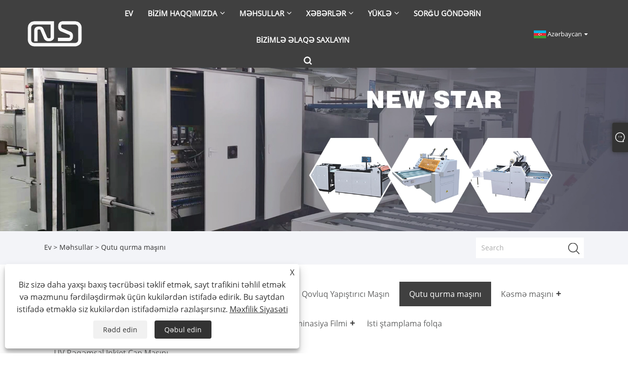

--- FILE ---
content_type: text/html; charset=utf-8
request_url: https://az.newstar-machinery.com/box-erecting-machine
body_size: 10039
content:

<!DOCTYPE html>
<html xmlns="https://www.w3.org/1999/xhtml" lang="az" >
<head>
    <meta http-equiv="Content-Type" content="text/html; charset=utf-8">
    <meta name="viewport" content="width=device-width, initial-scale=1, minimum-scale=1, maximum-scale=1">
    
<title>Çin Qutu Quraşdıran Maşın İstehsalçıları və Təchizatçıları - Feihua</title>
<meta name="keywords" content="Qutu Quraşdırma Maşını, Çin, İstehsalçılar, Təchizatçılar, Topdansatış, Kotirovka, Keyfiyyət, Zavod, Xüsusi, Stokda, Qiymət" />
<meta name="description" content="Peşəkar Çin Qutu Quraşdırma Maşın istehsalçıları və təchizatçıları olaraq, Feihua xüsusi xidmət göstərir. Fabrikamızdan Çin istehsalı olan topdan yüksək keyfiyyətli Qutu Quraşdırma Maşına xoş gəlmisiniz. Daha yaxşı bir gələcək üçün biz anbarda Qutu Quraşdırma Maşını tez çatdırılma ilə təmin etməyə çalışacağıq. Dayanıqlı Qutu Quraşdırma Maşını bizdən ucuz qiymətə almağa xoş gəlmisiniz. Ətraflı məlumat üçün bizimlə əlaqə saxlayın və təklifi indi göndərin." />
<link rel="shortcut icon" href="/upload/6844/20220714094556799357.ico" type="image/x-icon" />
<!-- Global site tag (gtag.js) - Google Analytics -->
<script async src="https://www.googletagmanager.com/gtag/js?id=G-MC3LS59M4P"></script>
<script>
  window.dataLayer = window.dataLayer || [];
  function gtag(){dataLayer.push(arguments);}
  gtag('js', new Date());
gtag('config', 'AW-16693384376');
  gtag('config', 'G-MC3LS59M4P');
</script>
<style>
@import url("/Template/301/default/css/colour.css?b=1.0");
</style>
<link rel="dns-prefetch" href="https://style.trade-cloud.com.cn" />
<link rel="dns-prefetch" href="https://i.trade-cloud.com.cn" />
    <meta property="og:type" content="article" />
    <meta property="og:title" content="Qutu qurma maşını" />
    <meta property="og:description" content="Peşəkar Çin Qutu Quraşdırma Maşın istehsalçıları və təchizatçıları olaraq, Feihua xüsusi xidmət göstərir. Fabrikamızdan Çin istehsalı olan topdan yüksək keyfiyyətli Qutu Quraşdırma Maşına xoş gəlmisiniz. Daha yaxşı bir gələcək üçün biz anbarda Qutu Quraşdırma Maşını tez çatdırılma ilə təmin etməyə çalışacağıq. Dayanıqlı Qutu Quraşdırma Maşını bizdən ucuz qiymətə almağa xoş gəlmisiniz. Ətraflı məlumat üçün bizimlə əlaqə saxlayın və təklifi indi göndərin." />
    <meta property="og:url" content="https://az.newstar-machinery.com/box-erecting-machine" />
    <meta property="og:site_name" content="Wenzhou Feihua Printing Machinery Co., Ltd." />
    
    <link href="https://az.newstar-machinery.com/box-erecting-machine" rel="canonical" />
    <link rel="alternate" hreflang="en"  href="https://www.newstar-machinery.com/box-erecting-machine"/>
<link rel="alternate" hreflang="x-default"  href="https://www.newstar-machinery.com/box-erecting-machine"/>
<link rel="alternate" hreflang="es"  href="https://es.newstar-machinery.com/box-erecting-machine"/>
<link rel="alternate" hreflang="pt"  href="https://pt.newstar-machinery.com/box-erecting-machine"/>
<link rel="alternate" hreflang="ru"  href="https://ru.newstar-machinery.com/box-erecting-machine"/>
<link rel="alternate" hreflang="fr"  href="https://fr.newstar-machinery.com/box-erecting-machine"/>
<link rel="alternate" hreflang="ja"  href="https://ja.newstar-machinery.com/box-erecting-machine"/>
<link rel="alternate" hreflang="de"  href="https://de.newstar-machinery.com/box-erecting-machine"/>
<link rel="alternate" hreflang="vi"  href="https://vi.newstar-machinery.com/box-erecting-machine"/>
<link rel="alternate" hreflang="it"  href="https://it.newstar-machinery.com/box-erecting-machine"/>
<link rel="alternate" hreflang="nl"  href="https://nl.newstar-machinery.com/box-erecting-machine"/>
<link rel="alternate" hreflang="th"  href="https://th.newstar-machinery.com/box-erecting-machine"/>
<link rel="alternate" hreflang="pl"  href="https://pl.newstar-machinery.com/box-erecting-machine"/>
<link rel="alternate" hreflang="ko"  href="https://ko.newstar-machinery.com/box-erecting-machine"/>
<link rel="alternate" hreflang="sv"  href="https://sv.newstar-machinery.com/box-erecting-machine"/>
<link rel="alternate" hreflang="hu"  href="https://hu.newstar-machinery.com/box-erecting-machine"/>
<link rel="alternate" hreflang="ms"  href="https://ms.newstar-machinery.com/box-erecting-machine"/>
<link rel="alternate" hreflang="bn"  href="https://bn.newstar-machinery.com/box-erecting-machine"/>
<link rel="alternate" hreflang="da"  href="https://da.newstar-machinery.com/box-erecting-machine"/>
<link rel="alternate" hreflang="fi"  href="https://fi.newstar-machinery.com/box-erecting-machine"/>
<link rel="alternate" hreflang="hi"  href="https://hi.newstar-machinery.com/box-erecting-machine"/>
<link rel="alternate" hreflang="tl"  href="https://tl.newstar-machinery.com/box-erecting-machine"/>
<link rel="alternate" hreflang="tr"  href="https://tr.newstar-machinery.com/box-erecting-machine"/>
<link rel="alternate" hreflang="ga"  href="https://ga.newstar-machinery.com/box-erecting-machine"/>
<link rel="alternate" hreflang="ar"  href="https://ar.newstar-machinery.com/box-erecting-machine"/>
<link rel="alternate" hreflang="id"  href="https://id.newstar-machinery.com/box-erecting-machine"/>
<link rel="alternate" hreflang="no"  href="https://no.newstar-machinery.com/box-erecting-machine"/>
<link rel="alternate" hreflang="ur"  href="https://ur.newstar-machinery.com/box-erecting-machine"/>
<link rel="alternate" hreflang="cs"  href="https://cs.newstar-machinery.com/box-erecting-machine"/>
<link rel="alternate" hreflang="el"  href="https://el.newstar-machinery.com/box-erecting-machine"/>
<link rel="alternate" hreflang="uk"  href="https://uk.newstar-machinery.com/box-erecting-machine"/>
<link rel="alternate" hreflang="jv"  href="https://jw.newstar-machinery.com/box-erecting-machine"/>
<link rel="alternate" hreflang="fa"  href="https://fa.newstar-machinery.com/box-erecting-machine"/>
<link rel="alternate" hreflang="ta"  href="https://ta.newstar-machinery.com/box-erecting-machine"/>
<link rel="alternate" hreflang="te"  href="https://te.newstar-machinery.com/box-erecting-machine"/>
<link rel="alternate" hreflang="ne"  href="https://ne.newstar-machinery.com/box-erecting-machine"/>
<link rel="alternate" hreflang="my"  href="https://my.newstar-machinery.com/box-erecting-machine"/>
<link rel="alternate" hreflang="bg"  href="https://bg.newstar-machinery.com/box-erecting-machine"/>
<link rel="alternate" hreflang="lo"  href="https://lo.newstar-machinery.com/box-erecting-machine"/>
<link rel="alternate" hreflang="la"  href="https://la.newstar-machinery.com/box-erecting-machine"/>
<link rel="alternate" hreflang="kk"  href="https://kk.newstar-machinery.com/box-erecting-machine"/>
<link rel="alternate" hreflang="eu"  href="https://eu.newstar-machinery.com/box-erecting-machine"/>
<link rel="alternate" hreflang="az"  href="https://az.newstar-machinery.com/box-erecting-machine"/>
<link rel="alternate" hreflang="sk"  href="https://sk.newstar-machinery.com/box-erecting-machine"/>
<link rel="alternate" hreflang="mk"  href="https://mk.newstar-machinery.com/box-erecting-machine"/>
<link rel="alternate" hreflang="lt"  href="https://lt.newstar-machinery.com/box-erecting-machine"/>
<link rel="alternate" hreflang="et"  href="https://et.newstar-machinery.com/box-erecting-machine"/>
<link rel="alternate" hreflang="ro"  href="https://ro.newstar-machinery.com/box-erecting-machine"/>
<link rel="alternate" hreflang="sl"  href="https://sl.newstar-machinery.com/box-erecting-machine"/>
<link rel="alternate" hreflang="mr"  href="https://mr.newstar-machinery.com/box-erecting-machine"/>
<link rel="alternate" hreflang="sr"  href="https://sr.newstar-machinery.com/box-erecting-machine"/>

    <script type="application/ld+json">[
  {
    "@context": "https://schema.org/",
    "@type": "BreadcrumbList",
    "ItemListElement": [
      {
        "@type": "ListItem",
        "Name": "Ev",
        "Position": 1,
        "Item": "https://az.newstar-machinery.com/"
      },
      {
        "@type": "ListItem",
        "Name": "Məhsullar",
        "Position": 2,
        "Item": "https://az.newstar-machinery.com/products.html"
      },
      {
        "@type": "ListItem",
        "Name": "Qutu qurma maşını",
        "Position": 3,
        "Item": "https://az.newstar-machinery.com/box-erecting-machine"
      }
    ]
  },
  {
    "@context": "https://schema.org/",
    "@type": "Product",
    "@id": "https://az.newstar-machinery.com/automatic-box-erecting-machine.html",
    "Name": "Avtomatik qutu qurma maşını",
    "Image": "https://az.newstar-machinery.com/upload/6844/automatic-box-erecting-machine_112643.webp",
    "Offers": {
      "@type": "AggregateOffer",
      "OfferCount": 1,
      "PriceCurrency": "USD",
      "LowPrice": 0.0,
      "HighPrice": 0.0,
      "Price": 0.0
    }
  }
]</script>
    
<link rel="stylesheet" type="text/css" href="/Template/301/fonts/iconfont.css">
<link rel="stylesheet" type="text/css" href="/Template/301/default/css/style.css">
<link rel="stylesheet" type="text/css" href="/Template/301/css/mobile.css">
<link rel="stylesheet" type="text/css" href="/Template/301/default/css/im.css">
<link rel="stylesheet" type="text/css" href="/Template/301/css/links.css">
<link rel="stylesheet" type="text/css" href="/Template/301/default/css/font-awesome.min.css">
<link rel="stylesheet" type="text/css" href="/Template/301/css/language.css">


    <link type="text/css" rel="stylesheet" href="/Template/301/default/css/product.css" />
    <link rel="stylesheet" type="text/css" href="/Template/301/default/css/product_mobile.css">
    <link rel="stylesheet" type="text/css" href="/css/poorder.css">
    <script src="/Template/301/js/jquery.min.js"></script>
    <script type="text/javascript" src="/Template/301/js/owl.carousel.js"></script>
    <script type="text/javascript" src="/js/book.js"></script>
    <link type="text/css" rel="stylesheet" href="/css/inside.css" />
</head>
<body>
    <div class="container">
        
<!-- web_head start -->
<header class="index_web_head web_head">
    <div class="layout">
        <div class="head_left">
            <figure class="logo">
                <a class="logo_img" href="/">
                    <img src="/upload/6844/20220728112533990723.webp" alt="Wenzhou Feihua Printing Machinery Co., Ltd."></a>
            </figure>
        </div>
        <nav class="nav_wrap">
            <ul class="head_nav">
                <li><a href="/" title="Ev"><em>Ev</em></a></li><li><a href="/about.html" title="Bizim haqqımızda"><em>Bizim haqqımızda</em></a><ul><li><a title="Feihua haqqında" href="/about.html"><em>Feihua haqqında</em></a></li><li><a title="Məhsul tətbiqi" href="/about-371667.html"><em>Məhsul tətbiqi</em></a></li><li><a title="Sertifikatımız" href="/about-371668.html"><em>Sertifikatımız</em></a></li><li><a title="İstehsalat avadanlığı" href="/about-371669.html"><em>İstehsalat avadanlığı</em></a></li><li><a title="İstehsal bazarı" href="/about-371670.html"><em>İstehsal bazarı</em></a></li><li><a title="Bizim Sərgi" href="/about-371672.html"><em>Bizim Sərgi</em></a></li><li><a title="Korporativ Komanda" href="/about-371673.html"><em>Korporativ Komanda</em></a></li></ul></li><li><a href="/products.html" title="Məhsullar"><em>Məhsullar</em></a><ul><li><a title="Laminasiya maşını" href="/laminating-machine"><em>Laminasiya maşını</em></a><ul><li><a title="Avtomatik Laminasiya Maşını" href="/automatic-laminating-machine"><em>Avtomatik Laminasiya Maşını</em></a></li><li><a title="Yarı avtomatik laminasiya maşını" href="/semi-auto-laminating-machine"><em>Yarı avtomatik laminasiya maşını</em></a></li><li><a title="Əl ilə laminasiya maşını" href="/manual-laminating-machine"><em>Əl ilə laminasiya maşını</em></a></li></ul></li><li><a title="UV örtük maşını" href="/uv-coating-machine"><em>UV örtük maşını</em></a><ul><li><a title="Avtomatik UV örtük maşını" href="/automatic-uv-coating-machine"><em>Avtomatik UV örtük maşını</em></a></li><li><a title="Əl ilə UV örtük maşını" href="/manual-uv-coating-machine"><em>Əl ilə UV örtük maşını</em></a></li><li><a title="Ləkə UV Kaplama Maşını" href="/spot-uv-coating-machine"><em>Ləkə UV Kaplama Maşını</em></a></li></ul></li><li><a title="Qovluq Yapıştırıcı Maşın" href="/folder-gluer-machine"><em>Qovluq Yapıştırıcı Maşın</em></a></li><li><a title="Qutu qurma maşını" href="/box-erecting-machine"><em>Qutu qurma maşını</em></a></li><li><a title="Kəsmə maşını" href="/die-cutting-machine"><em>Kəsmə maşını</em></a><ul><li><a title="Avtomatik Die Kəsmə Maşın" href="/automatic-die-cutting-machine"><em>Avtomatik Die Kəsmə Maşın</em></a></li></ul></li><li><a title="İsti ştamplama maşını" href="/hot-stamping-machine"><em>İsti ştamplama maşını</em></a></li><li><a title="Pəncərə yamaq maşını" href="/window-patching-machine"><em>Pəncərə yamaq maşını</em></a></li><li><a title="Termal Laminasiya Filmi" href="/thermal-lamination-film"><em>Termal Laminasiya Filmi</em></a><ul><li><a title="BOPP Termal Laminasiya Filmi" href="/bopp-thermal-lamination-film"><em>BOPP Termal Laminasiya Filmi</em></a></li><li><a title="PET Termal Laminasiya Filmi" href="/pet-thermal-lamination-film"><em>PET Termal Laminasiya Filmi</em></a></li></ul></li><li><a title="İsti ştamplama folqa" href="/hot-stamping-foil"><em>İsti ştamplama folqa</em></a></li><li><a title="UV Rəqəmsal Inkjet Çap Maşını" href="/uv-digital-inkjet-printing-machine"><em>UV Rəqəmsal Inkjet Çap Maşını</em></a></li></ul></li><li><a href="/news.html" title="Xəbərlər"><em>Xəbərlər</em></a><ul><li><a title="Korporativ Xəbərlər" href="/news-90641.html"><em>Korporativ Xəbərlər</em></a></li><li><a title="Sənaye Xəbərləri" href="/news-90642.html"><em>Sənaye Xəbərləri</em></a></li><li><a title="Tez-tez verilən suallar" href="/news-90643.html"><em>Tez-tez verilən suallar</em></a></li></ul></li><li><a href="/download.html" title="Yüklə"><em>Yüklə</em></a><ul><li><a title="Kataloq-850 laminasiya maşını" href="/download-13148.html"><em>Kataloq-850 laminasiya maşını</em></a></li><li><a title="avtomatik laminasiya maşını" href="/download-13153.html"><em>avtomatik laminasiya maşını</em></a></li><li><a title="Manual / Yarı Avtomatik Laminasiya Maşını" href="/download-13155.html"><em>Manual / Yarı Avtomatik Laminasiya Maşını</em></a></li><li><a title="FHSGJ seriyalı ləkə laklama maşını" href="/download-13159.html"><em>FHSGJ seriyalı ləkə laklama maşını</em></a></li><li><a title="uv örtük maşını" href="/download-13163.html"><em>uv örtük maşını</em></a></li><li><a title="FHSGJ seriyası tövsiyə kitabı" href="/download-13168.html"><em>FHSGJ seriyası tövsiyə kitabı</em></a></li><li><a title="avtomatik laklama maşını" href="/download-13173.html"><em>avtomatik laklama maşını</em></a></li><li><a title="Oluklu Karton qovluq yapışdırıcısı" href="/download-13248.html"><em>Oluklu Karton qovluq yapışdırıcısı</em></a></li></ul></li><li><a href="/message.html" title="Sorğu göndərin"><em>Sorğu göndərin</em></a></li><li><a href="/contact.html" title="Bizimlə əlaqə saxlayın"><em>Bizimlə əlaqə saxlayın</em></a></li>
            </ul>
            <b id="btn-search" class="btn--search"></b>
        </nav>
        <div class="head_right">
            <div class="change-language ensemble">
                <div class="change-language-title medium-title">
                    <div class="language-flag language-flag-az"><a title="Azərbaycan" href="javascript:;"><b class="country-flag"></b><span>Azərbaycan</span> </a></div>
                </div>
                <div class="change-language-cont sub-content"></div>
            </div>
        </div>
        <ul class="prisna-wp-translate-seo" id="prisna-translator-seo">
            <li class="language-flag language-flag-en"><a title="English" href="https://www.newstar-machinery.com"><b class="country-flag"></b><span>English</span></a></li><li class="language-flag language-flag-es"><a title="Español" href="//es.newstar-machinery.com"><b class="country-flag"></b><span>Español</span></a></li><li class="language-flag language-flag-pt"><a title="Português" href="//pt.newstar-machinery.com"><b class="country-flag"></b><span>Português</span></a></li><li class="language-flag language-flag-ru"><a title="русский" href="//ru.newstar-machinery.com"><b class="country-flag"></b><span>русский</span></a></li><li class="language-flag language-flag-fr"><a title="Français" href="//fr.newstar-machinery.com"><b class="country-flag"></b><span>Français</span></a></li><li class="language-flag language-flag-ja"><a title="日本語" href="//ja.newstar-machinery.com"><b class="country-flag"></b><span>日本語</span></a></li><li class="language-flag language-flag-de"><a title="Deutsch" href="//de.newstar-machinery.com"><b class="country-flag"></b><span>Deutsch</span></a></li><li class="language-flag language-flag-vi"><a title="tiếng Việt" href="//vi.newstar-machinery.com"><b class="country-flag"></b><span>tiếng Việt</span></a></li><li class="language-flag language-flag-it"><a title="Italiano" href="//it.newstar-machinery.com"><b class="country-flag"></b><span>Italiano</span></a></li><li class="language-flag language-flag-nl"><a title="Nederlands" href="//nl.newstar-machinery.com"><b class="country-flag"></b><span>Nederlands</span></a></li><li class="language-flag language-flag-th"><a title="ภาษาไทย" href="//th.newstar-machinery.com"><b class="country-flag"></b><span>ภาษาไทย</span></a></li><li class="language-flag language-flag-pl"><a title="Polski" href="//pl.newstar-machinery.com"><b class="country-flag"></b><span>Polski</span></a></li><li class="language-flag language-flag-ko"><a title="한국어" href="//ko.newstar-machinery.com"><b class="country-flag"></b><span>한국어</span></a></li><li class="language-flag language-flag-sv"><a title="Svenska" href="//sv.newstar-machinery.com"><b class="country-flag"></b><span>Svenska</span></a></li><li class="language-flag language-flag-hu"><a title="magyar" href="//hu.newstar-machinery.com"><b class="country-flag"></b><span>magyar</span></a></li><li class="language-flag language-flag-ms"><a title="Malay" href="//ms.newstar-machinery.com"><b class="country-flag"></b><span>Malay</span></a></li><li class="language-flag language-flag-bn"><a title="বাংলা ভাষার" href="//bn.newstar-machinery.com"><b class="country-flag"></b><span>বাংলা ভাষার</span></a></li><li class="language-flag language-flag-da"><a title="Dansk" href="//da.newstar-machinery.com"><b class="country-flag"></b><span>Dansk</span></a></li><li class="language-flag language-flag-fi"><a title="Suomi" href="//fi.newstar-machinery.com"><b class="country-flag"></b><span>Suomi</span></a></li><li class="language-flag language-flag-hi"><a title="हिन्दी" href="//hi.newstar-machinery.com"><b class="country-flag"></b><span>हिन्दी</span></a></li><li class="language-flag language-flag-tl"><a title="Pilipino" href="//tl.newstar-machinery.com"><b class="country-flag"></b><span>Pilipino</span></a></li><li class="language-flag language-flag-tr"><a title="Türkçe" href="//tr.newstar-machinery.com"><b class="country-flag"></b><span>Türkçe</span></a></li><li class="language-flag language-flag-ga"><a title="Gaeilge" href="//ga.newstar-machinery.com"><b class="country-flag"></b><span>Gaeilge</span></a></li><li class="language-flag language-flag-ar"><a title="العربية" href="//ar.newstar-machinery.com"><b class="country-flag"></b><span>العربية</span></a></li><li class="language-flag language-flag-id"><a title="Indonesia" href="//id.newstar-machinery.com"><b class="country-flag"></b><span>Indonesia</span></a></li><li class="language-flag language-flag-no"><a title="Norsk‎" href="//no.newstar-machinery.com"><b class="country-flag"></b><span>Norsk‎</span></a></li><li class="language-flag language-flag-ur"><a title="تمل" href="//ur.newstar-machinery.com"><b class="country-flag"></b><span>تمل</span></a></li><li class="language-flag language-flag-cs"><a title="český" href="//cs.newstar-machinery.com"><b class="country-flag"></b><span>český</span></a></li><li class="language-flag language-flag-el"><a title="ελληνικά" href="//el.newstar-machinery.com"><b class="country-flag"></b><span>ελληνικά</span></a></li><li class="language-flag language-flag-uk"><a title="український" href="//uk.newstar-machinery.com"><b class="country-flag"></b><span>український</span></a></li><li class="language-flag language-flag-jw"><a title="Javanese" href="//jw.newstar-machinery.com"><b class="country-flag"></b><span>Javanese</span></a></li><li class="language-flag language-flag-fa"><a title="فارسی" href="//fa.newstar-machinery.com"><b class="country-flag"></b><span>فارسی</span></a></li><li class="language-flag language-flag-ta"><a title="தமிழ்" href="//ta.newstar-machinery.com"><b class="country-flag"></b><span>தமிழ்</span></a></li><li class="language-flag language-flag-te"><a title="తెలుగు" href="//te.newstar-machinery.com"><b class="country-flag"></b><span>తెలుగు</span></a></li><li class="language-flag language-flag-ne"><a title="नेपाली" href="//ne.newstar-machinery.com"><b class="country-flag"></b><span>नेपाली</span></a></li><li class="language-flag language-flag-my"><a title="Burmese" href="//my.newstar-machinery.com"><b class="country-flag"></b><span>Burmese</span></a></li><li class="language-flag language-flag-bg"><a title="български" href="//bg.newstar-machinery.com"><b class="country-flag"></b><span>български</span></a></li><li class="language-flag language-flag-lo"><a title="ລາວ" href="//lo.newstar-machinery.com"><b class="country-flag"></b><span>ລາວ</span></a></li><li class="language-flag language-flag-la"><a title="Latine" href="//la.newstar-machinery.com"><b class="country-flag"></b><span>Latine</span></a></li><li class="language-flag language-flag-kk"><a title="Қазақша" href="//kk.newstar-machinery.com"><b class="country-flag"></b><span>Қазақша</span></a></li><li class="language-flag language-flag-eu"><a title="Euskal" href="//eu.newstar-machinery.com"><b class="country-flag"></b><span>Euskal</span></a></li><li class="language-flag language-flag-az"><a title="Azərbaycan" href="//az.newstar-machinery.com"><b class="country-flag"></b><span>Azərbaycan</span></a></li><li class="language-flag language-flag-sk"><a title="Slovenský jazyk" href="//sk.newstar-machinery.com"><b class="country-flag"></b><span>Slovenský jazyk</span></a></li><li class="language-flag language-flag-mk"><a title="Македонски" href="//mk.newstar-machinery.com"><b class="country-flag"></b><span>Македонски</span></a></li><li class="language-flag language-flag-lt"><a title="Lietuvos" href="//lt.newstar-machinery.com"><b class="country-flag"></b><span>Lietuvos</span></a></li><li class="language-flag language-flag-et"><a title="Eesti Keel" href="//et.newstar-machinery.com"><b class="country-flag"></b><span>Eesti Keel</span></a></li><li class="language-flag language-flag-ro"><a title="Română" href="//ro.newstar-machinery.com"><b class="country-flag"></b><span>Română</span></a></li><li class="language-flag language-flag-sl"><a title="Slovenski" href="//sl.newstar-machinery.com"><b class="country-flag"></b><span>Slovenski</span></a></li><li class="language-flag language-flag-mr"><a title="मराठी" href="//mr.newstar-machinery.com"><b class="country-flag"></b><span>मराठी</span></a></li><li class="language-flag language-flag-sr"><a title="Srpski језик" href="//sr.newstar-machinery.com"><b class="country-flag"></b><span>Srpski језик</span></a></li>
        </ul>
    </div>
</header>
<!--// web_head end -->

        <div class="banner page-banner" id="body">
            <div class="page-bannertxt">
                
            </div>
            <a class="item"><img src="/upload/6844/20220713165623760361.webp" /></a>
        </div>
        <div class="location">
            <div class="layout">
                <div class="position"><span><a class="home" href="/"> <i class="icon-home" >Ev</i></a></span> <span>></span> <a href="/products.html">Məhsullar</a> > Qutu qurma maşını  </div>
                <div class="searcht">
                    <form class="left-search" action="/products.html" method="get">
                        <input class="search-t" name="search" placeholder="Search" />
                        <input class="search-b" type="submit" value="" />
                    </form>
                </div>
            </div>
        </div>



        
<div class="pro-nav">
    <div class="pro-cat">
        <div class="layout">
            <div class="container-pro-navbar">
                <ul>
                    <li><a href="/products.html"><p>Bütün Məhsullar</p></a><b style="display:none;"></b></li><li><a href="/laminating-machine"><p>Laminasiya maşını</p></a><b></b></li><li><a href="/uv-coating-machine"><p>UV örtük maşını</p></a><b></b></li><li><a href="/folder-gluer-machine"><p>Qovluq Yapıştırıcı Maşın</p></a><b style="display:none;"></b></li><li class="navbar-active"><a href="/box-erecting-machine"><p class="navbar-active">Qutu qurma maşını</p></a><b style="display:none;"></b></li><li><a href="/die-cutting-machine"><p>Kəsmə maşını</p></a><b></b></li><li><a href="/hot-stamping-machine"><p>İsti ştamplama maşını</p></a><b style="display:none;"></b></li><li><a href="/window-patching-machine"><p>Pəncərə yamaq maşını</p></a><b style="display:none;"></b></li><li><a href="/thermal-lamination-film"><p>Termal Laminasiya Filmi</p></a><b></b></li><li><a href="/hot-stamping-foil"><p>İsti ştamplama folqa</p></a><b style="display:none;"></b></li><li><a href="/uv-digital-inkjet-printing-machine"><p>UV Rəqəmsal Inkjet Çap Maşını</p></a><b style="display:none;"></b></li>
                </ul>
            </div>
        </div>
    </div>
    <div class="pro-cat-two">
        <div class="layout">
            <div class="product-submenu">
                <ul></ul><ul><li><a href="/automatic-laminating-machine">Avtomatik Laminasiya Maşını</a></li><li><a href="/semi-auto-laminating-machine">Yarı avtomatik laminasiya maşını</a></li><li><a href="/manual-laminating-machine">Əl ilə laminasiya maşını</a></li></ul><ul><li><a href="/automatic-uv-coating-machine">Avtomatik UV örtük maşını</a></li><li><a href="/manual-uv-coating-machine">Əl ilə UV örtük maşını</a></li><li><a href="/spot-uv-coating-machine">Ləkə UV Kaplama Maşını</a></li></ul><ul></ul><ul class="on"></ul><ul><li><a href="/automatic-die-cutting-machine">Avtomatik Die Kəsmə Maşın</a></li></ul><ul></ul><ul></ul><ul><li><a href="/bopp-thermal-lamination-film">BOPP Termal Laminasiya Filmi</a></li><li><a href="/pet-thermal-lamination-film">PET Termal Laminasiya Filmi</a></li></ul><ul></ul><ul></ul>
            </div>
        </div>
    </div>
</div>
<script language="javascript">
    $(".container-pro-navbar ul li b").click(function () {
        var nowid = $(".container-pro-navbar ul li b").index(this);
        $(".container-pro-navbar ul li").removeClass("navbar-active");
        $(".container-pro-navbar ul li:eq(" + nowid + ")").addClass("navbar-active");
        $(".pro-cat-two .layout .product-submenu ul").removeClass("on");
        $(".pro-cat-two .layout .product-submenu ul:eq(" + nowid + ")").addClass("on");
    })
</script>
        <div class="block nproducts">
            <div class="layout">
                <div class="layout-mobile">
                    <div class="product-right">
                        <h1>Qutu qurma maşını</h1>
                        <div class="product-in"><p>Çin istehsalı olan yeni nəsil qutu qurma maşını müxtəlif kağız məmulatlarının istehsalında ixtisaslaşmış bir növ formalaşdırma avadanlığıdır. Karton və büzməli kağızdan hamburger qutuları, kvadrat qutular, kartof fri qutuları, yemək qutuları (çıxarmaq) və digər kartonlar istehsal edə bilər.</p>
<p>
	<br />
</p>
<p>Qutu quran maşının iş prinsipi: kağız çıxarma mexanizmi əvvəlcədən çap olunmuş və kəsilmiş kağız klipləri daşıyıcı zəncirinə yerləşdirən rəfdən çıxarır, sonra isə onları formalaşdırma qəlibinə göndərir. Bu prosesdə kağız klipləri su əsaslı yapışdırıcı (və ya isti ərimə yapışdırıcısı) ilə örtülür. Yapışqanın mövqeyi istəyə görə tənzimlənə bilər. Yapışqanın örtük miqdarı istehsalda dayandırılmadan tənzimlənə bilər. Yapışqanla örtülmüş kağız kliplər formalaşdırıldıqdan sonra kollektora göndərilir və avtomatik yığılır və hesablanır və əvvəlcədən təyin edilmiş yığma miqdarına görə avtomatik olaraq bağlanmadan işarələnir.</p>
<p>
	<br />
</p>
<p>NEW STAR qutu qurma maşını sabit keyfiyyətə, yüksək səmərəliliyə və 160 ədəd/dəq sürətə malikdir. Eyni maşında qəlibləri dəyişdirərək müxtəlif ölçülərdə nahar qutuları, üçölçülü qutular, hamburger qutuları, kartof fri qutuları və digər məhsullar istehsal edə bilərik. Qida dərəcəli su əsaslı yapışqan cihazının istifadəsi səmərəli və dəqiqdir. Maşın karkasının dəmir lövhəsinin düzlüyünü, uzun xidmət müddətini və yaxşı dayanıqlığını təmin etmək üçün maşın gövdəsinin dəmir lövhəsi qalınlaşdırılır.</p>
<p>
	<br />
</p> </div>
                        <div class="poorder">
                            <dl class="tab-list">
                                <dt>View as&nbsp;&nbsp;</dt>
                                <dd class="list"><span class="current" id="ert"></span></dd>
                                &nbsp;
                                <dd class="list1"><span class="" id="uioi"></span></dd>
                            </dl>
                        </div>
                        <div class="product-list">
                            <div class="product-item"><div class="product-img"><a href="/automatic-box-erecting-machine.html" title="Avtomatik qutu qurma maşını"><img src="/upload/6844/automatic-box-erecting-machine_112643.webp" alt="Avtomatik qutu qurma maşını" title="Avtomatik qutu qurma maşını" onerror="this.src='https://i.trade-cloud.com.cn/images/noimage.gif'" /></a></div><div class="product-info"><h2><a href="/automatic-box-erecting-machine.html" title="Avtomatik qutu qurma maşını" >Avtomatik qutu qurma maşını</a></h2><p>Çinin avtomatik qutu qurma maşını hamburger qutuları, kartof qızartması qutusu, yemək qabı, nahar qutusu, Çin əriştə qutusu, fast food qablaşdırma sənayesində hot-doq qutusunun kütləvi istehsalı üçün idealdır. NEW STAR fabrikindən belə münasib qiymətə almaq olar.</p><a class="btn" href="/automatic-box-erecting-machine.html" title="Avtomatik qutu qurma maşını">Daha çox oxu</a><a class="btn" href="/message.html" title="Avtomatik qutu qurma maşını"  onclick="Inqury_click('3716011')">Sorğu göndərin</a></div></div>
                        </div>
                        <div class="page">
                            <a><</a><a class="current">1</a><a >></a>
                        </div>
                        <div class="protip">
                            
                        </div>
                        <div class="maeta">
                            Çin istehsalı olan yüksək keyfiyyətli Qutu qurma maşını-ni Feihua-dan ucuz qiymətə almaq olar. Bu, Çində peşəkar isti satış Qutu qurma maşını istehsalçı və təchizatçıdır. Qutu qurma maşını məhsulumuzu aldıqdan sonra biz sürətli çatdırılma ilə böyük miqdarda zəmanət veririk. Bundan əlavə, biz müştərilərə xüsusi xidmət və kotirovka təqdim etdik. Beləliklə, siz inamla zavodumuzdan anbarda dayanıqlı Qutu qurma maşını topdansatış edə bilərsiniz.
                        </div>
                    </div>
                </div>
                <div style="clear: both;"></div>
            </div>
        </div>

        


        <script type="text/javascript">
            $(".block .product-left .product-nav ul span").each(function () {
                $(this).click(function () {
                    if ($(this).siblings("ul").css("display") == "none") {
                        $(this).css("background-image", "url(https://i.trade-cloud.com.cn/NewImages/images/product_02.png)");
                        $(this).siblings("ul").slideDown(500);

                    } else {
                        $(this).css("background-image", "url(https://i.trade-cloud.com.cn/NewImages/images/product_01.png)");
                        $(this).siblings("ul").slideUp(500);
                    }
                })
            });
            $(".block .product-left .product-list h3").click(function () {
                if ($(this).siblings("ul").css("display") == "none") {
                    $(this).siblings("ul").slideDown(500);
                } else {
                    $(this).siblings("ul").slideUp(500);
                }
            });
        </script>  
        <script type="text/javascript">
            $(document).ready(function () {

                $("#uioi").click(function () {
                    $(".product-list").addClass("show-detail");
                    $(".list span").removeClass("current");
                    $(".list1 span").addClass("current");
                    setCookie("prolist", "0", 30);


                });

                $("#ert").click(function () {
                    $(".product-list").removeClass("show-detail");
                    $(".list span").addClass("current");
                    $(".list1 span").removeClass("current");

                    setCookie("prolist", "1", 30);
                });


            });
            function setCookie(cname, cvalue, exdays) {
                var d = new Date();
                d.setTime(d.getTime() + (exdays * 24 * 60 * 60 * 1000));
                var expires = "expires=" + d.toGMTString();
                document.cookie = cname + "=" + cvalue + "; " + expires;
            }
            function getCookie(cname) {
                var name = cname + "=";
                var ca = document.cookie.split(';');
                for (var i = 0; i < ca.length; i++) {
                    var c = ca[i].trim();
                    if (c.indexOf(name) == 0) { return c.substring(name.length, c.length); }
                }
                return "";
            }
        </script>
       
        
<!-- web_footer start -->
<footer class="web_footer">
    <div class="layout">
        <figure class="foot_logo wow fadeInUpA" data-wow-delay=".1s">
            <img src="/upload/6844/20220728112533990723.webp" alt="Wenzhou Feihua Printing Machinery Co., Ltd." title="Wenzhou Feihua Printing Machinery Co., Ltd." />
        </figure>
        <ul class="foot_contact wow fadeInUpA" data-wow-delay=".3s">
            <li><i class="fa fa-phone" aria-hidden="true"></i><a href="tel:+86-13738307138">+86-13738307138</a></li>
            <li><i class="fa fa-envelope-o" aria-hidden="true"></i><a href="/message.html">info@newstar-machine.com</a></li>
        </ul>
        <ul class="foot_sns wow fadeInUpA" data-wow-delay=".3s">
            <li><a href="https://www.facebook.com/newstarmachinery" target="_blank" rel="nofollow" class="facebook"><span class="iconfont icon-Facebook"></span></a></li><li><a href="https://twitter.com/laminatingmac" target="_blank" rel="nofollow" class="twitter"><span class="iconfont icon-twitter"></span></a></li><li><a href="https://www.linkedin.com/company/70502204" target="_blank" rel="nofollow" class="linkedin"><span class="iconfont icon-in"></span></a></li><li><a href="https://www.youtube.com/channel/UC7-gwQij5pMCt_P6cwathnA" target="_blank" rel="nofollow" class="YouTube"><span class="iconfont icon-youtube"></span></a></li><li><a href="https://www.instagram.com/newstarlamination/" target="_blank" rel="nofollow" class="ICP"><span class="iconfont icon-instagram"></span></a></li><li><a href="https://api.whatsapp.com/send?phone=8613738307138&text=Hello" target="_blank" rel="nofollow" class="Whatsapp"><span class="iconfont icon-whatsapp"></span></a></li>
        </ul>
    </div>
    <div class="footer wow fadeInUpA" data-wow-delay=".3s">
        Müəlliflik hüququ © 2022 Wenzhou Feihua Printing Machinery Co., Ltd. - Laminasiya Maşın, UV Kaplama Maşın, Bopp Film - Bütün hüquqlar qorunur.
    </div>
    <div class="links">
        <ul>
            <li><a href="/links.html">Links</a></li>
            <li><a href="/sitemap.html">Sitemap</a></li>
            <li><a href="/rss.xml">RSS</a></li>
            <li><a href="/sitemap.xml">XML</a></li>
            <li><a href="/privacy-policy.html" rel="nofollow" target="_blank">Məxfilik Siyasəti</a></li>
            
        </ul>
    </div>
</footer>
<style>

.equal-distribution {
    display: grid;
    grid-template-columns: repeat(auto-fit, minmax(0, 1fr));
    gap: 20px;
    margin-bottom:20px;
} 
.equal-distribution img {
    border: 1px solid #333;
    max-width:100%;
    height: auto;
    margin: auto;
}



/* home */
.index_promote .promote_item .item_img .img_box img {
    object-fit: cover;
    height: 600px;
}
.index_cate .index_cate_items .item_title, .index_cate .index_cate_items .item_title a {
    color: #333;
}
.index_product .product_item .item_title, .index_product .product_item .item_title a {
    color: #333;
}
.index_promote .promote_item .item_subtit, .index_promote .promote_item .item_desc {
    overflow: hidden;
    text-overflow: ellipsis;
    display: -webkit-box;
    -webkit-line-clamp: 1;
    -webkit-box-orient: vertical;
}

.index_promote .promote_item .item_img .img_box::before {
    background: linear-gradient(to top,rgba(225,225,225,.5) 0,rgba(225,225,225,.5) 25%,rgb(225,225,225) 100%);
}

.sys_btn:hover{
color: #fff !important;
    background-color: #F8921E !important;
}
.index_company_intr .company_intr_cont, .index_company_intr .company_intr_cont a {
    color: #fff !important;
}

.block .product-right .product-list .product-item .product-info .btn:hover{
color: #fff !important;
    background-color: #F8921E !important;
}
.block .class-content .news-item .news-info .news-btn:hover{
color: #fff !important;
    background-color: #F8921E !important;
}
.block .layout .page .current:hover{
color: #fff !important;
    background-color: #F8921E !important;
}
.block .layout .page a:hover{
color: #fff !important;
    background-color: #F8921E !important;
}
.h-inq .company_subscribe .button:hover{
color: #fff !important;
}

.download-list .download-item .download-info a:hover{
color: #fff !important;
    background-color: #F8921E !important;
}

.web_footer, .web_footer a:hover {
    color: #fff !important;
}

.index_product .product_item .item_img:hover img{-webkit-transform:scale(1.1);-ms-transform:scale(1.1);-o-transform:scale(1.1);transform:scale(1.1);}

.index_company_intr .company_intr_img a:after {
    background-image: none;
}

.index_company_intr .company_intr_cont {
    text-align: left;
}
.index_product .product_item .item_img a:after {
    display: none;
}
.index_product .product_item .item_img img:hover {
transform: scale(1.1,1.1);
}

@media screen and (max-width:1000px){
.index_company_intr .company_intr_img, .index_company_intr .company_intr_cont {
    width: 100%;
}

}
.index_product .product_item .item_title a {
    height: 2.5em;
}
.index_cate .index_cate_items .item_title {
    height: 2.8em;
}


/* product */

#Descrip{
line-height:1.8;
font-size:14px;
color:#333;

}
#Descrip h4{
font-size:18px;
font-weight:bold;
margin:8px 0;
}
#Descrip table{
width:100%;
margin:10px 0;
}
#Descrip .table2 tr td{
width:50%
}
#Descrip .table3 tr td{
width:33.33%
}
@media screen and (max-width:769px){
#Descrip .table2, #Descrip .table3{
width:100%;
display:block;
overflow-x:auto;
}
#Descrip table img{
width:200px;
max-width:max-content;
}
}

#Descrip td{
padding:3px;
}
#Descrip td p{
font-size:14px;
}
#Descrip img{
max-width:100%;
margin:10px auto;
display: table-cell;
}
.container-pro-navbar .navbar-active {
    background-color: #404040 !important;
}
.container-pro-navbar > ul > li.navbar-active p {
    background-color: #404040 !important;
}
#Descrip table img{
padding:10px;
}
/* contact */

.block .classes .contact p{
    padding-bottom:10px;
}
.block .classes .contact table{
    width:100%;
}
.block .classes .contact table td{
  padding:10px;
}
</style><script id="test" type="text/javascript"></script><script type="text/javascript">document.getElementById("test").src="//www.newstar-machinery.com/IPCount/stat.aspx?ID=6844";</script>
<!--// web_footer end -->

    </div>
    

<link href="/OnlineService/11/css/im.css" rel="stylesheet" />
<div class="im">
    <style>
        img {
            border: none;
            max-width: 100%;
        }
    </style>
    <label class="im-l" for="select"><i class="iconfont icon-xiaoxi21"></i></label>
    <input type="checkbox" id="select">
    <div class="box">
        <ul>
            <li><a class="ri_Email" href="/message.html" title="cj_newstarmachine@outlook.com" target="_blank"><img style="width:25px;" src="/OnlineService/11/images/e-mail.webp" alt="E-mail" /><span>CJ</span></a></li><li><a class="ri_WhatsApp" href="https://api.whatsapp.com/send?phone=8615868537095&text=Hello" title="8615868537095" target="_blank"><img style="width:25px;" src="/OnlineService/11/images/whatsapp.webp" alt="Whatsapp" /><span>CJ</span></a></li><li><a class="ri_Email" href="/message.html" title="info@newstar-machine.com" target="_blank"><img style="width:25px;" src="/OnlineService/11/images/e-mail.webp" alt="E-mail" /><span>Christina</span></a></li><li><a class="ri_Teams" href="+86-13738307138" title="+86-13738307138" target="_blank"><img style="width:25px;" src="/OnlineService/11/images/teams.webp" alt="Skype" /><span>Christina</span></a></li><li><a class="ri_WhatsApp" href="https://api.whatsapp.com/send?phone=+86-13738307138&text=Hello" title="+86-13738307138" target="_blank"><img style="width:25px;" src="/OnlineService/11/images/whatsapp.webp" alt="Whatsapp" /><span> Christina</span></a></li> 
            <li style="padding:5px"><img src="/upload/6844/20220719163700290440.webp" alt="QR" /></li>
        </ul>
    </div>
</div>





<div class="web-search" style="">
    <b id="btn-search-close" class="btn--search-close"></b>
    <div style="width: 100%">
        <div class="head-search">
            <form class="" action="/products.html">
                <input class="search-ipt" name="search" placeholder="Yazmağa başlayın ...">
                <input class="search-btn" type="button">
                <span class="search-attr">Axtarış və ya bağlamaq üçün Enter düyməsini vurun</span>
            </form>
        </div>
    </div>
</div>
<script src="/Template/301/js/common.js"></script>
<script type="text/javascript">
    $(function () {
		$(".privacy-close").click(function(){
		$("#privacy-prompt").css("display","none");
			});
    });
</script>
<div class="privacy-prompt" id="privacy-prompt"><div class="privacy-close">X</div>
    	    <div class="text">
    	        Biz sizə daha yaxşı baxış təcrübəsi təklif etmək, sayt trafikini təhlil etmək və məzmunu fərdiləşdirmək üçün kukilərdən istifadə edirik. Bu saytdan istifadə etməklə siz kukilərdən istifadəmizlə razılaşırsınız.
    	        <a href="/privacy-policy.html" rel='nofollow' target="_blank">Məxfilik Siyasəti</a>
    	    </div>
    	    <div class="agree-btns">
        	    <a class="agree-btn" onclick="myFunction()" id="reject-btn"   href="javascript:;">
        	        Rədd edin
        	    </a>
        	    <a class="agree-btn" onclick="closeclick()" style="margin-left:15px;" id="agree-btn" href="javascript:;">
        	        Qəbul edin
        	    </a>
    	    </div>
    	</div>
    <link href="/css/privacy.css" rel="stylesheet" type="text/css"  />	
	<script src="/js/privacy.js"></script>
<script defer src="https://static.cloudflareinsights.com/beacon.min.js/vcd15cbe7772f49c399c6a5babf22c1241717689176015" integrity="sha512-ZpsOmlRQV6y907TI0dKBHq9Md29nnaEIPlkf84rnaERnq6zvWvPUqr2ft8M1aS28oN72PdrCzSjY4U6VaAw1EQ==" data-cf-beacon='{"version":"2024.11.0","token":"1da1f734b2094c3a86334a960992bd4e","r":1,"server_timing":{"name":{"cfCacheStatus":true,"cfEdge":true,"cfExtPri":true,"cfL4":true,"cfOrigin":true,"cfSpeedBrain":true},"location_startswith":null}}' crossorigin="anonymous"></script>
</body>
</html>

<script>
    function Inqury_click(id)
    { 
        localStorage.setItem('Pro_ID', id); 
    }
</script>
